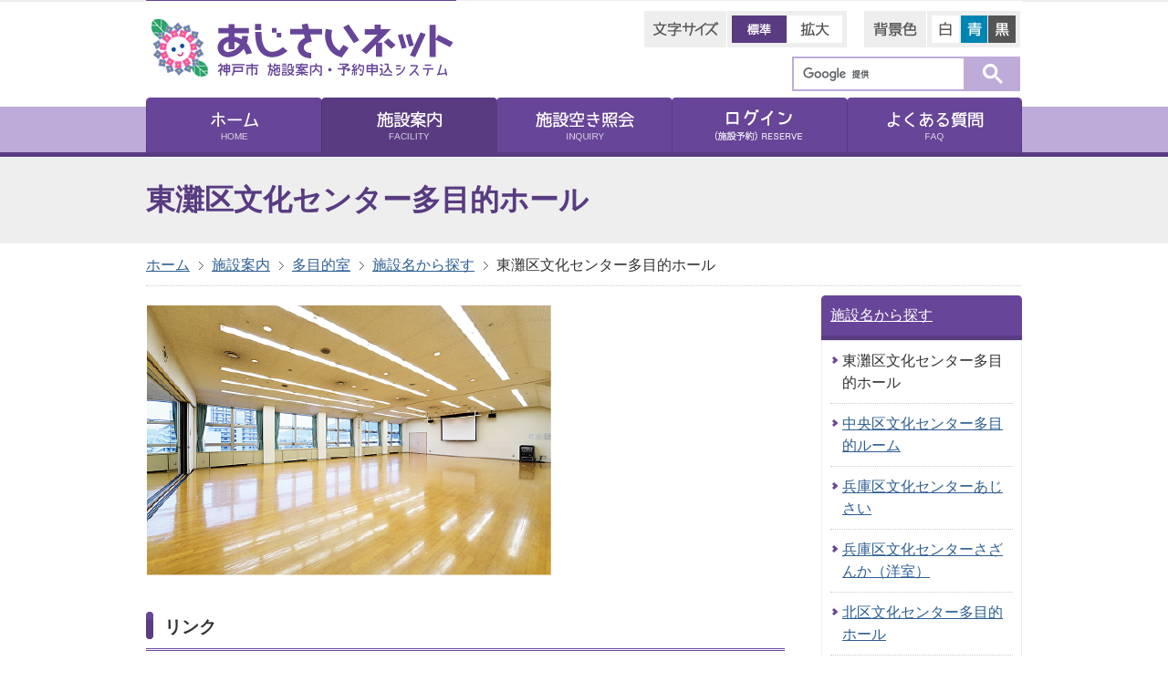

--- FILE ---
content_type: text/html
request_url: https://ajisai.shisetsu-yoyaku.jp/shisetsu_annai/tamokuteki/search_name/246.html
body_size: 9541
content:
<!DOCTYPE HTML>
<html lang="ja">
<head>
  <meta charset="utf-8">
                                                                                              

        <meta name="keywords" content="">
<meta name="description" content="">    <meta property="og:title" content="東灘区文化センター多目的ホール|神戸市あじさいネット">
<meta property="og:type" content="article">
<meta property="og:url" content="https://ajisai.shisetsu-yoyaku.jp/shisetsu_annai/tamokuteki/search_name/246.html">
  <meta property="og:image" content="http://ajisai.shisetsu-yoyaku.jp/material/images/group/2/14-11_higashinada_tamoku.png" />
  <meta property="og:description" content="               神戸市東灘区住吉東町5-1-16             " />  <meta name="viewport" content="width=750, user-scalable=yes">      <meta name="nsls:timestamp" content="Wed, 21 Feb 2024 04:18:24 GMT">            <title>東灘区文化センター多目的ホール／神戸市あじさいネット</title>    <link rel="canonical" href="https://ajisai.shisetsu-yoyaku.jp/shisetsu_annai/tamokuteki/search_name/246.html">        
                            <link rel="icon" href="//ajisai.shisetsu-yoyaku.jp/favicon.ico">
        <link rel="apple-touch-icon" href="//ajisai.shisetsu-yoyaku.jp/theme/base/img_common/smartphone.png">
                                                  <link href="//ajisai.shisetsu-yoyaku.jp/theme/base/css/sub.css" rel="stylesheet" type="text/css" class="sp-style">              

                      
            
                                                        <script src="//ajisai.shisetsu-yoyaku.jp/theme/base/js/jquery.js"></script>
                              <script src="//ajisai.shisetsu-yoyaku.jp/theme/base/js/jquery_cookie.js"></script>
                              <script src="//ajisai.shisetsu-yoyaku.jp/theme/base/js/jquery-ui.min.js"></script>
                              <script src="//ajisai.shisetsu-yoyaku.jp/theme/base/js/common_lib.js"></script>
                              <script src="//ajisai.shisetsu-yoyaku.jp/theme/base/js/jquery.easing.1.3.js"></script>
                              <script src="//ajisai.shisetsu-yoyaku.jp/theme/base/js/jquery.bxslider.js"></script>
                              <script src="//ajisai.shisetsu-yoyaku.jp/theme/base/js/jquery_dropmenu.js"></script>
                                                          <script src="//ajisai.shisetsu-yoyaku.jp/theme/base/js/common.js"></script>
<script src="//ajisai.shisetsu-yoyaku.jp/theme/base/js/mutual_switching/mutual_switching.js"></script>
                                              <script src='//www.google.com/jsapi'></script>
                                          <script src="//ajisai.shisetsu-yoyaku.jp/theme/base/js/sub.js"></script>
                          

              
                  
  <!--[if lt IE 9]>
  <script src="//ajisai.shisetsu-yoyaku.jp/theme/base/js/html5shiv-printshiv.min.js"></script>
  <script src="//ajisai.shisetsu-yoyaku.jp/theme/base/js/css3-mediaqueries.js"></script>
  <![endif]-->

  <script>
    var cms_api_token="eyJ0eXAiOiJKV1QiLCJhbGciOiJIUzI1NiJ9.eyJjdXN0b21lcl9jb2RlIjoiMjExMzEyIiwic2VydmljZV9uYW1lIjoiU01BUlQgQ01TIn0.O-hCUn8AbDwVYW7yYzbHbwMloe3U-zD7X91G0XW0vsw";
    var cms_api_domain="api3rd.smart-lgov.jp";
    var cms_api_site="";
    var cms_app_version="";
    var cms_app_id="";
    var site_domain = "https://ajisai.shisetsu-yoyaku.jp";
    var theme_name = "base";
    var cms_recruit_no = "0";
    var cms_recruit_history_no = "0";
    var cms_recruit_search_item = '[]';
    var is_smartphone = false;  </script>

  
  


</head>
<body>
            
              
                
  
  
  <p id="smartphone" class="jqs-go-to-sp" style="display: none;">
  <a href="https://ajisai.shisetsu-yoyaku.jp/shisetsu_annai/tamokuteki/search_name/246.html" class="jqs-go-to-sp">
    <span class="wrap">
      <span class="txt">スマートフォン版を表示</span>
      <span class="ico"></span>
    </span>
  </a>
</p>
  <div id="wrapper">
    <div id="wrapper-in">
      <div id="wrapper-in2">

        <div id="header-print">
          <header id="header" role="banner" class="view-pc">
                          <div id="header-in">
  <p id="header-logo"><a href="https://ajisai.shisetsu-yoyaku.jp/index.html"><img src="//ajisai.shisetsu-yoyaku.jp/theme/base/img_common/header_logo.png" alt="あじさいネット 神戸市　施設案内・予約申込システム"></a></p>
</div>


            
                          <nav id="header-nav" role="navigation">
  <ul class="list">
    <li class="nav1"><a class="btn" href="https://ajisai.shisetsu-yoyaku.jp/index.html"><img src="//ajisai.shisetsu-yoyaku.jp/theme/base/img_common/headernav_home_off.png" alt="ホーム"></a></li>
    <li class="nav2"><a class="btn" href="https://ajisai.shisetsu-yoyaku.jp/shisetsu_annai/index.html"><img src="//ajisai.shisetsu-yoyaku.jp/theme/base/img_common/headernav_shisetsu_off.png" alt="施設案内"></a></li>
    <li class="nav3"><a href="https://shisetsu-yoyaku.jp/ajisai/menu/Login.cgi?action=FROM_PORTAL" target="_blank" class="btn"><img src="//ajisai.shisetsu-yoyaku.jp/theme/base/img_common/headernav_shisetsu_aki_off.png" alt="施設空き照会"></a></li>
    <li class="nav4"><a href="https://shisetsu-yoyaku.jp/ajisai/Welcome.cgi" target="_blank" class="btn"><img src="//ajisai.shisetsu-yoyaku.jp/theme/base/img_common/headernav_login_off.png" alt="ログイン（施設予約）"></a></li>
    <li class="nav5"><a class="btn" href="https://ajisai.shisetsu-yoyaku.jp/faq/index.html"><img src="//ajisai.shisetsu-yoyaku.jp/theme/base/img_common/headernav_faq_off.png" alt="よくある質問"></a></li>
  </ul>
</nav>            
                          <!-- 文字サイズ変更 -->
<dl class="header-size">
  <dt class="title"><img src="//ajisai.shisetsu-yoyaku.jp/theme/base/img_common/headersize_title.png" alt="文字サイズ変更"></dt>
<dd class="item">
  <button class="scsize normal">
    <img src="//ajisai.shisetsu-yoyaku.jp/theme/base/img_common/headersize_normal_on.png" alt="標準（初期状態）" class="normal-on">
    <img src="//ajisai.shisetsu-yoyaku.jp/theme/base/img_common/headersize_normal_off.png" alt="標準に戻す" class="normal-off hide">
  </button>
</dd>
<dd class="item2">
  <button class="scsize up">
    <img src="//ajisai.shisetsu-yoyaku.jp/theme/base/img_common/headersize_big_off.png" alt="拡大する" class="big-off">
    <img src="//ajisai.shisetsu-yoyaku.jp/theme/base/img_common/headersize_big_on.png" alt="拡大（最大状態）" class="big-on hide">
  </button>
</dd>
</dl>

<!-- 色変更 -->
<dl class="header-color">
  <dt class="title"><img src="//ajisai.shisetsu-yoyaku.jp/theme/base/img_common/headercolor_title.png" alt="背景色"></dt>
  <dd class="item"><a href="#" class="sccolor" data-bgcolor="color_normal"><img src="//ajisai.shisetsu-yoyaku.jp/theme/base/img_common/headercolor_white.png" alt="背景色を元に戻す"></a></dd>
  <dd class="item2"><a href="#" class="sccolor" data-bgcolor="color_blue"><img src="//ajisai.shisetsu-yoyaku.jp/theme/base/img_common/headercolor_blue.png" alt="背景色を青色にする"></a></dd>
  <dd class="item3"><a href="#" class="sccolor" data-bgcolor="color_black"><img src="//ajisai.shisetsu-yoyaku.jp/theme/base/img_common/headercolor_black.png" alt="背景色を黒色にする"></a></dd>
</dl>


<div class="header-search">
        




                          
                
                  
                  
                                      <div class="gcse-searchbox-only" data-resultsurl="//ajisai.shisetsu-yoyaku.jp/result.html" data-enableAutoComplete="true"></div>
  
          </div>                      </header>
          <header id="sp-header" role="banner" class="view-sp" >
                          
  <div class="box">
    <p id="sp-header-logo">
          <a href="https://ajisai.shisetsu-yoyaku.jp/index.html">
            <img src="//ajisai.shisetsu-yoyaku.jp/theme/base/img_common/sp_header_logo.png" alt="あじさいネット 神戸市　施設案内・予約申込システム">
          </a>
        </p>
    <nav id="sp-header-nav">
      <div class="menu-btn-area">
        <p class="menu-btn-menu"><a href="#"><img src="//ajisai.shisetsu-yoyaku.jp/theme/base/img_common/menu_btn_menu.png" alt="メニュー"></a></p>
      </div>
    </nav>
  </div>

      <div class="modal-menu-bg"></div>
<div class="modal-menu">
  <div class="in">
    <div class="header-search">
                    




                          
                
                  
                  
                                      <div class="gcse-searchbox-only" data-resultsurl="//ajisai.shisetsu-yoyaku.jp/result.html" data-enableAutoComplete="true"></div>
  
                  </div>

    <nav class="sp-nav" aria-label="スマホ展開メニュー">
      <ul class="nav-list" role="tablist">
        <li class="box"><p class="title"><a href="https://ajisai.shisetsu-yoyaku.jp/index.html">ホーム<span class="text-en" lang="en">HOME</span></a></p></li>
        <li class="box"><p class="title"><a href="https://ajisai.shisetsu-yoyaku.jp/shisetsu_annai/index.html">施設案内<span class="text-en" lang="en">FACILITY</span></a></p></li>
        <li class="box"><p class="title"><a href="https://shisetsu-yoyaku.jp/ajisai/menu/Login.cgi?action=FROM_PORTAL" target="_blank">施設空き照会<span class="text-en" lang="en">INQUIRY</span></a></p></li>
        <li class="box"><p class="title"><a href="https://shisetsu-yoyaku.jp/ajisai/Welcome.cgi" target="_blank">ログイン<span class="text-en">（施設予約）</span><span class="text-en" lang="en">RESERVE</span></a></p></li>
        <li class="box"><p class="title"><a href="https://ajisai.shisetsu-yoyaku.jp/faq/index.html">よくある質問<span class="text-en" lang="en">FAQ</span></a></p></li>
      </ul>
    </nav>

    <div class="pc-btn">
      <a href="https://ajisai.shisetsu-yoyaku.jp/shisetsu_annai/tamokuteki/search_name/246.html" class="jqs-go-to-pc">
        <span class="text">PC版で表示する</span>
      </a>
    </div>

    <p class="modal-menu-close close-btn">
      <a href="#">
        <span class="text">メニューを閉じる</span>
      </a>
    </p>

  </div>
</div>  
                      </header>
        </div>

        <section id="container" tabindex="-1">
          <div id="container-in" class="clearfix">
            <article id="contents" role="main">
              <div id="sp-pankuzu">
              </div>
                                
      <h1 class="title"><span class="bg"><span class="bg2">東灘区文化センター多目的ホール</span></span></h1>
                                <div id="pc-pankuzu">
                <div id="pankuzu" class="clearfix">
                  <div class="in">
                    

<ul class="list">
              <li><a href="https://ajisai.shisetsu-yoyaku.jp/index.html">ホーム</a></li>
                  <li class="icon"><a href="https://ajisai.shisetsu-yoyaku.jp/shisetsu_annai/index.html">施設案内</a></li>
                  <li class="icon"><a href="http://ajisai.shisetsu-yoyaku.jp/shisetsu_annai/tamokuteki/index.html">多目的室</a></li>
                  <li class="icon"><a href="http://ajisai.shisetsu-yoyaku.jp/shisetsu_annai/tamokuteki/search_name/index.html">施設名から探す</a></li>
            <li class="icon"><span>東灘区文化センター多目的ホール</span></li>
  </ul>
                  </div>
                </div>
              </div>

                                                                                                                                                                                                        
              <div id="contents-in-wrap">
              <div id="contents-in">      
        
        
                <div class="free-layout-area">
          <div>
            
            
            
            
            
            <figure class="img-item"><img alt="東灘区文化センター多目的ホールの写真" src="//ajisai.shisetsu-yoyaku.jp/material/images/group/2/14-11_higashinada_tamoku.png"></figure>
          
          
          
          
          
          

            
            
            
            
            
            <h2><span class="bg"><span class="bg2"><span class="bg3">リンク</span></span></span></h2>
          
          
          
          
          
          
<p class="link-item"><a class="icon2" href="https://www.kobe-bunka.jp/facilities/higashinada/higashinada-detail/" target="_blank">東灘区文化センター多目的ホールへのリンク</a></p>

            
            
            
            
            
            <h2><span class="bg"><span class="bg2"><span class="bg3">所在地</span></span></span></h2>
          
          
          
          
          
          

            
            
            
            
            
            <div class="wysiwyg">
              <p> 神戸市東灘区住吉東町5-1-16 </p>
            </div>
          
          
          
          
          
          

            
            
            
            
            
            <h2><span class="bg"><span class="bg2"><span class="bg3">最寄り駅</span></span></span></h2>
          
          
          
          
          
          

            
            
            
            
            
            <div class="wysiwyg">
              <p>JR・六甲ライナー住吉駅から南へ徒歩3分、市バス33・35・37・38・39系統・阪神バス住吉駅前から徒歩5分 </p>
            </div>
          
          
          
          
          
          

            
            
            
            
            
            <h2><span class="bg"><span class="bg2"><span class="bg3">駐車場情報</span></span></span></h2>
          
          
          
          
          
          

            
            
            
            
            
            <div class="wysiwyg">
              <p>なし</p>
            </div>
          
          
          
          
          
          

            
            
            
            
            
            <h2><span class="bg"><span class="bg2"><span class="bg3">施設内容</span></span></span></h2>
          
          
          
          
          
          

            
            
            
            
            
            <div class="wysiwyg">
              <p>定員：100名</p>
            </div>
          
          
          
          
          
          

            
            
            
            
            
            <h2><span class="bg"><span class="bg2"><span class="bg3">利用可能時間帯</span></span></span></h2>
          
          
          
          
          
          

            
            
            
            
            
            <div class="wysiwyg">
              <p>平日・土曜日9時00分〜21時00分/日曜日・祝日9時00分〜17時00分</p>
            </div>
          
          
          
          
          
          

            
            
            
            
            
            <h2><span class="bg"><span class="bg2"><span class="bg3">使用料</span></span></span></h2>
          
          
          
          
          
          

            
            
            
            
            
            <div class="wysiwyg">
              <p>午前（9:00～12:00）：7,900円<br />
午後（13:00～17:00）：10,600円<br />
夜間（17:30～21:00）：9,300円<br />
午前～午後（9:00～17:00）：16,700円<br />
午後～夜間（13:00～21:00）：17,800円<br />
終日（9:00～21:00）：23,600円<br />
ご利用内容（営利目的等）により、金額が変わる場合がございます。</p>
            </div>
          
          
          
          
          
          

            
            
            
            
            
            <h2><span class="bg"><span class="bg2"><span class="bg3">申込方法</span></span></span></h2>
          
          
          
          
          
          

            
            
            
            
            
            <div class="wysiwyg">
              <p>抽選申込はあじさいネットで受付。抽選後の空き枠利用については、あじさいネット及び当該施設窓口及び電話にて受付。あじさいネット未登録者は、空き枠利用については当該施設窓口及び電話にて受付。</p>
            </div>
          
          
          
          
          
          

            
            
            
            
            <h2><span class="bg"><span class="bg2"><span class="bg3">抽選について</span></span></span></h2>
          
          
          
          
          

            
            
            
            
            <div class="wysiwyg">
              <p>◆抽選参加者：市内在住、市外在住（日本国内に住居を有する方）　<br />
◆抽選方法：あじさいネット　<br />
◆抽選受付期間：利用日4カ月前25日～月末　<br />
◆抽選日：利用日3カ月前1日<br />
◆当選確定処理期間：利用日3カ月前2日0時～5日（1月は1月4日9時～5日）　<br />
◆抽選申込上限回数：1センターにつき体育館で5回、体育館以外で5回　<br />
※北須磨文化センター「柔剣道室」は体育館として申込回数にカウントしてください</p>
            </div>
          
          
          
          
          

            
            
            
            
            <h2><span class="bg"><span class="bg2"><span class="bg3">空き利用申請について</span></span></span></h2>
          
          
          
          
          

            
            
            
            
            <div class="wysiwyg">
              <p>◆空き利用申請者：市内在住、市外在住（日本国内に住居を有する方）　<br />
◆利用申請方法：あじさいネット・施設窓口、電話にて受付　<br />
◆空き利用申請：3カ月前6日9時～利用日2日前　<br />
◆申請回数：制限なし</p>
            </div>
          
          
          
          
          

            
            
            
            
            <h2><span class="bg"><span class="bg2"><span class="bg3">取消料発生期間</span></span></span></h2>
          
          
          
          
          

            
            
            
            
            <div class="wysiwyg">
              <p>利用日6日前から100％</p>
            </div>
          
          
          
          
          

            
            
            
            
            
            <h2><span class="bg"><span class="bg2"><span class="bg3">電話番号</span></span></span></h2>
          
          
          
          
          
          

            
            
            
            
            
            <div class="wysiwyg">
              <p>078-822-8333<br />
休館日：第3月曜日、年末年始（12月29日～1月3日）その他、館内整備のため、臨時に休館することがあります。</p>

<p>利用時間、利用料金等については、施設ホームページを参照してください。</p>
            </div>
          
          
          
          
          
          

            
            
            
            
            
            <div class="wysiwyg">
              <h2><a id="attention" name="attention" class="icon2"></a>注意事項</h2>

<p>◆あじさいネットから2つ以上の枠を連続で申し込みたい場合（例：「午前～午後」「午後～夜間」「終日」）は、「午前」を申し込んだあとに「午後」を申し込むなど1枠ずつバラバラに予約を取るのではなく、一度の申込で「午前・午後」「午後・夜間」「午前・午後・夜間」を選択してお申し込みください。それぞれ別で申し込んだ場合、システム上連続利用による割引が適用されず料金が高くなってしまいます。別で申し込んでしまった場合は、各施設へお問い合わせください。<br />
◆申請内容入力ページの利用用途欄で利用用途をプルダウンで選択してください。　<br />
◆備品の利用を希望する場合は、利用用途欄に記入してください。　<br />
◆詳細は、各施設HPをご確認ください。</p>
            </div>
          
          
          
          
          
          

            
            
            
            <h2><span class="bg"><span class="bg2"><span class="bg3">地図情報</span></span></span></h2>
          
          
          
          

            
            
            
            <div class="gmap">        
        <!-- APIキー利用率増加に伴う対応 -->
        <p class="map-link"><a href="https://maps.google.co.jp/maps?q=34.7195635,135.2630475&ll=34.7195635,135.2630475&z=14" target="_blank">大きな地図を見る（GoogleMapページへ）</a></p>
          


</div>
          
          
          
          
</div>
        </div>
        
        


            
              
                                                                  <!-- 「お問い合わせ先」 -->
                                                        
                    
                     <!-- pdfダウンロード -->

                  
  


                  
                
                <!-- //#contents-in  -->
                </div>
                                                                                                                                    
              
                <nav id="side-nav">
        <section class="side-nav-list">
            
    <script>
  function cmsDynDateFormat(date, format) {
    var jpWeek = ['日', '月', '火', '水', '木', '金', '土'];
    return format.replace('%Y', date.getFullYear()).replace('%m', ('0' + (date.getMonth() + 1)).slice(-2)).replace('%d', ('0' + date.getDate()).slice(-2)).replace('%a', jpWeek[date.getDay()])
        .replace('%H', ('0' + date.getHours()).slice(-2)).replace('%M', ('0' + date.getMinutes()).slice(-2)).replace('%S', ('0' + date.getSeconds()).slice(-2));
  }
  function cmsDynExecuteGetPageList() {
    var outerBlocks = $('.pageListDynBlock');
    outerBlocks.each(function() {
      var block = $(this);
      block.find('.pageListExists').css('display', 'none');
      block.find('.pageListNotExists').css('display', 'none');

      var url = block.attr('data-url');

      var cond = {};

      cond.limit = parseInt(block.attr('data-limit'));
      cond.showIndex = parseInt(block.attr('data-show-index'));
      cond.showMobile = parseInt(block.attr('data-show-mobile'));
      dateBegin = block.attr('data-date-begin');
      dateSpan = block.attr('data-date-span');

      cond.curPageNo = block.attr('data-current-page-no');
      cond.dirClass = block.attr('data-dir-class');
      cond.pageClass = block.attr('data-page-class');

      cond.timeBegin = 0;
      if (dateBegin) {
        cond.timeBegin = new Date(dateBegin);
      } else if (dateSpan) {
        cond.timeBegin = Date.now() - dateSpan * 86400000;
      }
      var recentSpan = block.attr('data-recent-span');
      cond.recentBegin = 0;
      if (recentSpan) {
        cond.recentBegin = Date.now() - recentSpan * 86400000;
      }
      cond.dateFormat = block.attr('data-date-format');
      if (!cond.dateFormat) {
        cond.dateFormat = '%Y/%m/%d %H:%M:%S';
      }
      cond.joinGrue = block.attr('data-join-grue');
      if (!cond.joinGrue) {
        cond.joinGrue = ' , ';
      }
      cond.eventDateFormat = block.attr('data-event-date-format');
      if (!cond.eventDateFormat) {
        cond.eventDateFormat = cond.dateFormat;
      }
      cond.eventType = block.attr('data-event-type');
      cond.eventField = block.attr('data-event-field');
      cond.eventArea = block.attr('data-event-area');
      eventDateSpan = block.attr('data-event-date-span');
      cond.eventTimeEnd = 0;
      if (eventDateSpan) {
        cond.eventTimeEnd = Date.now() + eventDateSpan * 86400000;
      }

      // タグ
      cond.tagDisplay = block.attr('data-show-tags');
      cond.tagPosition = block.attr('data-tags-position');
      cond.tagFilterTargets = block.attr('data-tag-filter-targets');

      $.getJSON(url, function(json) {
        cmsDynApplyPageListJson(block, json, cond);
      }).fail(function(jqxhr, textStatus, error) {
        block.css('display', 'none');
      });
    });
  }
  function cmsDynApplyPageListJson(block, json, cond) {
    var now = Date.now();
    var list = block.find('.pageListBlock');
    var template = list.find('.pageEntity:first').clone();
    list.find('.pageEntity').remove();

    var count = 0;

    for (var i = 0; i < json.length; i++) {
      var item = json[i];
      var itemDate = new Date(item.publish_datetime);

      if (!cond.showIndex && item.is_category_index) {
        continue;
      }
      if (!cond.showMobile && item.is_keitai_page) {
        continue;
      }
      if (cond.timeBegin && itemDate.getTime() < cond.timeBegin) {
        continue;
      }

      // タグによる絞込み
      if ('tag' in item && item.tag && cond.tagFilterTargets != null) {
        var filteringNos = (!isNaN(cond.tagFilterTargets)) ? [cond.tagFilterTargets] : cond.tagFilterTargets.split(/,|\s/);
        var isTarget = false;
        item.tag.forEach(function(tagItem, idx) {
          if (filteringNos.indexOf(tagItem.tag_no + "") >= 0) {
            isTarget = true;
          }
        });
        if (!isTarget) {
          continue;
        }
      }

      var entity = template.clone();
      if ('event' in item && item['event']) {
        var pageEvent = item['event'];
        if (cond.eventType && cond.eventType != pageEvent.event_type_name) {
          continue;
        }
        if (cond.eventField && $.inArray(cond.eventField, pageEvent.event_fields) < 0) {
          continue;
        }
        if (cond.eventArea && $.inArray(cond.eventArea, pageEvent.event_area) < 0) {
          continue;
        }

        var eventDateString = '';
        if (cond.eventTimeEnd) {
          if (pageEvent.event_date_type_id == 0) {
            var startDatetime = pageEvent.event_start_datetime ? new Date(pageEvent.event_start_datetime) : false;
            var endDatetime = pageEvent.event_end_datetime ? new Date(pageEvent.event_end_datetime) : false;
            if (startDatetime && endDatetime) {
              if (startDatetime.getTime() > cond.eventTimeEnd || endDatetime.getTime() <= now) {
                continue;
              }
              eventDateString = cmsDynDateFormat(startDatetime, cond.eventDateFormat) + '～' + cmsDynDateFormat(endDatetime, cond.eventDateFormat);
            } else if (startDatetime) {
              if (startDatetime.getTime() > cond.eventTimeEnd) {
                continue;
              }
            } else {
              if (endDatetime.getTime() <= now) {
                continue;
              }
              eventDateString = '～' + cmsDynDateFormat(endDatetime, cond.eventDateFormat);
            }
          } else if (pageEvent.event_date_type_id == 1) {
            var filteredDates = $.grep(pageEvent.event_dates, function(value, index) {
              var eventTime1 = new Date(value[0]+'T00:00:00+09:00').getTime();
              var eventTime2 = new Date(value[1]+'T23:59:59+09:00').getTime();
              return (eventTime1 <= cond.eventTimeEnd && eventTime2 >= now);
            });
            if (filteredDates.length == 0) {
              continue;
            }
          }
        }
        if (pageEvent.event_place) {
          entity.find('.pageEventPlaceExists').css('display', '');
          entity.find('.pageEventPlace').text(pageEvent.event_place);
        } else {
          entity.find('.pageEventPlaceExists').css('display', 'none');
          entity.find('.pageEventPlace').text('');
        }
        if (pageEvent.event_date_supplement) {
          entity.find('.pageEventDateExists').css('display', '');
          entity.find('.pageEventDate').text(pageEvent.event_date_supplement);
        } else if (eventDateString.length > 0) {
          entity.find('.pageEventDateExists').css('display', '');
          entity.find('.pageEventDate').text(eventDateString);
        } else {
          entity.find('.pageEventDateExists').css('display', 'none');
          entity.find('.pageEventDate').text('');
        }

        if (pageEvent.event_type_name) {
          entity.find('.pageEventTypeExists').css('display', '');
          entity.find('.pageEventType').text(pageEvent.event_type_name);
        } else {
          entity.find('.pageEventTypeExists').css('display', 'none');
          entity.find('.pageEventType').text('');
        }
        if (pageEvent.event_fields && pageEvent.event_fields.length > 0) {
          entity.find('.pageEventFieldsExists').css('display', '');
          entity.find('.pageEventFields').text(pageEvent.event_fields.join(cond.joinGrue));
        } else {
          entity.find('.pageEventFieldsExists').css('display', 'none');
          entity.find('.pageEventFields').text('');
        }
        if (pageEvent.event_area && pageEvent.event_area.length > 0) {
          entity.find('.pageEventAreaExists').css('display', '');
          entity.find('.pageEventArea').text(pageEvent.event_area.join(cond.joinGrue));
        } else {
          entity.find('.pageEventAreaExists').css('display', 'none');
          entity.find('.pageEventArea').text('');
        }
        entity.find('.pageEventExists').css('display', '');
      } else {
        entity.find('.pageEventExists').css('display', 'none');
      }

      entity.find('.pageDate').each(function() {
        var dateString = cmsDynDateFormat(itemDate, cond.dateFormat);
        $(this).text(dateString);
      });
      var pageLink = entity.find('a.pageLink');
      if (cond.curPageNo == item.page_no) {
        pageLink.removeAttr('href').removeAttr('page_no').css('display', 'none');
        pageLink.parent().append('<span class="pageNoLink">' + item.page_name + '</span>');
      } else {
        pageLink.attr('page_no', item.page_no).attr('href', item.url).text(item.page_name);
        pageLink.find('.pageNoLink').remove();
      }

      entity.find('.pageDescription').text(item.description);

      if ('thumbnail_image' in item && item.thumbnail_image) {
        entity.find('.pageThumbnail').append($('<img>', {src: item.thumbnail_image, alt: ""}));
      } else {
        entity.find('.pageThumbnail').remove();
      }

      if (cond.recentBegin && itemDate.getTime() >= cond.recentBegin) {
        entity.find('.pageRecent').css('display', '');
      } else {
        entity.find('.pageRecent').css('display', 'none');
      }

      // タグ付与
      if ('tag' in item && item.tag) {
        if (item.tag.length > 0) {
          var DEFINE_CLASS_NAME_WHEN_TAG_TYPE_IMAGE = 'tag-type-image';
          var DEFINE_CLASS_NAME_WHEN_TAG_TYPE_TEXT = 'tag-type-text';
          var DEFINE_CLASS_NAME_WHEN_TAG_POSITION_BEFORE = 'tag-pos-before';
          var DEFINE_CLASS_NAME_WHEN_TAG_POSITION_AFTER = 'tag-pos-after';
          var DEFINE_CLASS_NAME_TAG_BLOCK = 'tags';
          var DEFINE_CLASS_NAME_TAG = 'tag';
          var DEFINE_CLASS_NAME_TAG_INNER = 'tag-bg';

          // タグの表示位置を判定
          var tagPositionClassName = (cond.tagPosition == 1) ? DEFINE_CLASS_NAME_WHEN_TAG_POSITION_BEFORE : DEFINE_CLASS_NAME_WHEN_TAG_POSITION_AFTER;

          // タグ出力の外枠を生成
          var tagListWrapperHtml = $('<span>', {
            class: [DEFINE_CLASS_NAME_TAG_BLOCK, tagPositionClassName].join(' ')
          });

          item.tag.forEach(function(tagItem, idx) {
            // タグの中身を設定
            var tagBody;
            if (tagItem.image_file_name != null && tagItem.image_file_name != "") {
              // 画像
              tagBody = $('<span>', {
                class: DEFINE_CLASS_NAME_TAG + tagItem.tag_no,
              }).append($('<img>', {
                class: [DEFINE_CLASS_NAME_TAG_INNER, DEFINE_CLASS_NAME_WHEN_TAG_TYPE_IMAGE].join(' '),
                src: tagItem.image_url,
                alt: tagItem.tag_name
              }));
            } else {
              // テキスト
              tagBody = $('<span>', {
                class: DEFINE_CLASS_NAME_TAG + tagItem.tag_no,
              }).append($('<span>', {
                class: [DEFINE_CLASS_NAME_TAG_INNER, DEFINE_CLASS_NAME_WHEN_TAG_TYPE_TEXT].join(' '),
                text: tagItem.tag_name
              }));
            }
            tagListWrapperHtml.append(tagBody);
          });

          // 出力
          if (cond.tagDisplay == 1) {
            if (tagPositionClassName === DEFINE_CLASS_NAME_WHEN_TAG_POSITION_BEFORE) {
              entity.find('a.pageLink').before(tagListWrapperHtml);
            } else {
              entity.find('a.pageLink').after(tagListWrapperHtml);
            }
          }
        }
      }

      var removeClasses = [];
      var appendClasses = [];
      if (item.is_category_index) {
        appendClasses = cond.dirClass ? cond.dirClass.split(' ') : [];
        removeClasses = cond.pageClass ? cond.pageClass.split(' ') : [];
      } else {
        removeClasses = cond.dirClass ? cond.dirClass.split(' ') : [];
        appendClasses = cond.pageClass ? cond.pageClass.split(' ') : [];
      }
      $.each(removeClasses, function(idx, val){
        entity.removeClass(val);
      });
      $.each(appendClasses, function(idx, val){
        entity.addClass(val);
      });

      entity.css('display', '');
      list.append(entity);
      count++;
      if (cond.limit && count >= cond.limit) {
        break;
      }
    }
    if (count) {
      block.css('display', '');
      block.find('.pageListExists').css('display', '');
      block.find('.pageListNotExists').css('display', 'none');
    } else {
      block.css('display', '');
      block.find('.pageListExists').css('display', 'none');
      block.find('.pageListNotExists').css('display', '');
    }
  };
</script>

<script>
$(function() {
  cmsDynExecuteGetPageList();
});
</script>


    
  <div class="pageListDynBlock" data-url="//ajisai.shisetsu-yoyaku.jp/shisetsu_annai/tamokuteki/search_name/index.tree.json"
   data-show-shortcut="1" data-show-index="1"
   data-current-page-no="246">
    <dl class="pageListExists">
      <dt class="title">
        <span class="bg"><span class="bg2"><a href="//ajisai.shisetsu-yoyaku.jp/shisetsu_annai/tamokuteki/search_name/index.html">施設名から探す</a></span></span>
      </dt>
      <dd class="in">
        <ul class="list clearfix pageListBlock">
          <li class="pageEntity" style="display:none;">
            <a class="pageLink"></a>
          </li>
        </ul>
      </dd>
    </dl>
  </div>
    </section>
  
       
  
      <div class="banner2-mod">
  <ul class="list">
    <li><a href="https://ajisai.shisetsu-yoyaku.jp/about_ajisainet/index.html"><img src="//ajisai.shisetsu-yoyaku.jp/theme/base/img_common/bnr_about_ajisainet.png" alt="あじさいネットについて"></a></li>
    <li><a href="https://ajisai.shisetsu-yoyaku.jp/24.html"><img src="//ajisai.shisetsu-yoyaku.jp/theme/base/img_common/bnr_haishi_form.png" alt="お問い合わせ"></a></li>
    <li><a href="https://ajisai.shisetsu-yoyaku.jp/download/index.html"><img src="//ajisai.shisetsu-yoyaku.jp/theme/base/img_common/bnr_download.png" alt="各種書類ダウンロード"></a></li>
    <li><a href="https://ajisai.shisetsu-yoyaku.jp/shisetsuyoyaku_system/index.html"><img src="//ajisai.shisetsu-yoyaku.jp/theme/base/img_common/bnr_yoyaku.png" alt="施設予約システムご利用ガイド"></a></li>
  </ul>
</div>

<p class="bnr-jimukyoku-mod">
  <a href="tel:0783602222" class="view-sp">
    <img src="//ajisai.shisetsu-yoyaku.jp/theme/base/img_common/bnr_jimukyoku_tel_sp.png" alt="あじさいネット事務局電話番号　078-360-2222 平日午前9時から午後5時30分（土曜日・日曜日・祝日・年末年始を除く）">
  </a>
  <img class="view-pc" src="//ajisai.shisetsu-yoyaku.jp/theme/base/img_common/bnr_jimukyoku_tel.png" alt="あじさいネット事務局電話番号　078-360-2222 平日午前9時から午後5時30分（土曜日・日曜日・祝日・年末年始を除く）">
</p>
  
</nav>                                    <!-- //#contents-in-wrap  -->
              </div>
            <!-- //#contents  -->
            </article>


          <!-- //#container-in  -->
          </div>
        <!-- //#container  -->
        </section>

        <div id="footer-print">
          
                      <footer id="footer" role="contentinfo">
  <p class="copyright" lang="en">Copyright &copy; City of Kobe. All rights reserved.</p>
</footer>                    
        </div>

      <!-- //#wrapper-in2  -->
      </div>
    <!-- //#wrapper-in  -->
    </div>
  <!-- //#wrapper  -->
  </div>

                <script src="//ajisai.shisetsu-yoyaku.jp/theme/base/js/external.js"></script>
            </body>
</html>

--- FILE ---
content_type: application/javascript
request_url: https://ajisai.shisetsu-yoyaku.jp/theme/base/js/common.js
body_size: 5045
content:
/**
 * 全デザインサイト共通JS
 * @author nagai
 * @version 1.0
 */
$(function(){

  //スムーズスクロール
  $("a[href*='#'].scroll").smoothScroll();

  //ファイルリンクは別窓表示
  //$("a[href*='.*']").fileBlank('*') セレクタで拡張子指定 fileBlankの引数にクラス指定;
  $("a[href*='.pdf']").fileBlank('pdf');
  $("a[href*='.doc']").fileBlank('word');
  $("a[href*='.xls']").fileBlank('excel');

  // ファイルリンクのクリックイベント計測
  $('.file-link-item a').on('click',function(){
    var targetUrl = $(this).attr('href');
    var targetLabel = $(this).text();
    // ga未定義の場合は実行しない
    if(typeof ga == 'function'){
      ga('send', 'event', targetUrl, 'download', targetLabel);
    }
    // gtag未定義の場合は実行しない(GA4)
    if(typeof gtag == 'function'){
      gtag('event', 'sv_file_link_click', {
        'event_category': 'file_download_category',
        'event_label': targetLabel + '：' + targetUrl,
        'value': 1
      });
    }
  });

  //ロールオーバー画像
  $("img[src*='_off.']").rollOver({off:'_off.',on:'_on.'});

  //現在のカテゴリを_onにする
  $("#header-nav li a").categoryOn('^(/[^/]+/).*$');

  //tableのalign属性削除
  $.fn.tableDeleteAlign();


  // 元のページに戻るリファラーを自動でつける
  $("a[href*=inquiryId]").each(function() {
    var a = $(this);
    var url = a.attr("href");
    var locaUrl = location.pathname;
    a.attr("href", url.replace(/(Init\.do\?inquiryId=[0-9]+)/, '$1&ref=www.xxxx.xxxx.xxxx.jp' + locaUrl) );
  });


  var location_href = location.href;
  var now_site_domain;

  if(location_href.indexOf('http://') != -1 || location_href.indexOf('https://') != -1){
    var replace_site_domain = site_domain + '/';
    var now_site_domain = replace_site_domain.replace( /http:/g , "" ).replace( /https:/g , "" );
  }else{
    now_site_domain = '';
  }

  //文字サイズ変更（標準 or 大きくする）HTML側は以下のように設定
  if ($('.scsize').length) {
    $.fn.styleCatcherUpNormal({btnCls: "scsize",cssID: "scsize",prAry: ['size_default.css', 'size_up.css', 'size_up2.css', 'size_up3.css'],cssPath: now_site_domain + 'theme/base/css/',def: 0});
  }

  //背景色変更
  if ($('.sccolor').length) {
    $.fn.styleCatcher({attr:'data-bgcolor', btnCls:'sccolor', cssID:'sccolor', cssPath:now_site_domain+'theme/base/css/', def:0});
  }

  // ヘッダーナビのドロップメニュ
  if (typeof $.fn.dropMenu != 'undefined') {
    $("#header-nav").dropMenu();
  }

  // 文字サイズ変更監視
  $.fn.fontSizeChange({func:function(){
    //$("#header-nav .list2").eqGroupHeight(3);
    $("#wrapper").show();
  }});


  //モーダル（検索）
  // $('.menu-btn-search').lightbox({
  //   modalBg:$('.modal-search-bg'),
  //   modal:$('.modal-search'),
  //   close:$('.modal-menu-close'),
  //   scrollID:'sWrapper',
  //   lightSpot:$('.menu-btn-search')
  // });


  // モーダル（lightbox2）の処理はloadイベント時に発火するようにしてください。
  // readyイベント $(function(){}); 時の発火だとGoogleカスタム検索にフォーカスが当たらない可能性があります。

  $(window).on('load', function() {
    //モーダル（メニュー）
    $('.menu-btn-menu').lightbox2Custom({
      modalBg:$('.modal-menu-bg'),
      modal:$('.modal-menu'),
      close:$('.modal-menu-close, .menu-btn-search'),
      scrollID:'sWrapper',
      lightSpot:$('.menu-btn-menu'),
      menuBtn: 'menu_btn_menu.png',
      closeBtn: 'menu_btn_close.png',
      menuBtnAlt: 'メニュー',
      closeBtnAlt: '閉じる',
      closeBtnText: '閉じる',
      menuBtnA: $('.menu-btn-menu a')
    });
  });

  // $('.modal-menu .box').svAccordion({
  //   classHead:'.title',
  //   classBody:'.list',
  //   classToggle:'on'
  // });

  // アコーディオン(よくある質問用)
  $('.faq-block').svAccordion({
    classHead:'.title',
    classBody:'.childs',
    classToggle:'on'
  });

  //アコーディオン（分野別で探す）
  $('.joho-tab #tab-6 .in2').svAccordion({
    classHead:'.title',
    classBody:'.links',
    classToggle:'on'
  });

  //スマホプレビューに対応
  $('.no-escape').each(function(){
    $(this).html($(this).text());
  });

  
  // -----------------------------------------------------
  // wysiwygの中にtableがあれば、wrapperクラスを付与する
  // （100%を超えたときにwrapper内でスクロールさせるため）
  // -----------------------------------------------------
  if ($('.wysiwyg table').length){
    $('.wysiwyg table').wrap('<div class="table-wrapper"></div>');
  }

  /**
   IE8,9でXMLHttpRequestの代わりにXDomainRequestを使う
   このセクションは消さないでください。
   */
  if ( window.XDomainRequest ) {
      jQuery.ajaxTransport(function( s ) {
          if ( s.crossDomain && s.async ) {
              if ( s.timeout ) {
                  s.xdrTimeout = s.timeout;
                  delete s.timeout;
              }
              var xdr;
              return {
                  send: function( _, complete ) {
                      function callback( status, statusText, responses, responseHeaders ) {
                          xdr.onload = xdr.onerror = xdr.ontimeout = xdr.onprogress = jQuery.noop;
                          xdr = undefined;
                          complete( status, statusText, responses, responseHeaders );
                      }
                      xdr = new XDomainRequest();
                      xdr.open( s.type, s.url );
                      xdr.onload = function() {
                          callback( 200, "OK", { text: xdr.responseText }, "Content-Type: " + xdr.contentType );
                      };
                      xdr.onerror = function() {
                          callback( 404, "Not Found" );
                      };
                      xdr.onprogress = function() {};
                      if ( s.xdrTimeout ) {
                          xdr.ontimeout = function() {
                              callback( 0, "timeout" );
                          };
                          xdr.timeout = s.xdrTimeout;
                      }
                      xdr.send( ( s.hasContent && s.data ) || null );
                  },
                  abort: function() {
                      if ( xdr ) {
                          xdr.onerror = jQuery.noop();
                          xdr.abort();
                      }
                  }
              };
          }
      });
  }

  //PC・スマホ切り替え（レスポンシブ）
  if( typeof MutualSwitching !== 'undefined') {
    MutualSwitching.config.setPathSettings({
      "/": {
      "pc_width": 1080,
      "sp_width": 750,
      "layout_type": 0
      }
    });
    MutualSwitching.run.ready();
  }

});

/**
 * スマホ向けライトボックス
 * メニューボタン↔閉じるボタントグル式
 * カスタム内容：
 * openとcloseを切り替えるときにクラスを追加
 * メニューを開いたときに検索にすぐフォーカスしていない状態
 *
 * @param object 設定
 */
$.fn.lightbox2Custom = function(config) {
  var targetJ = this;

  config = $.extend({
    modalBg:null,
    modal:null,
    close:null,
    scrollID:'sWrapper',
    lightSpot:null,
    menuBtn: 'menu_btn_menu.png',
    closeBtn: 'menu_btn_close.png',
    menuBtnAlt: 'メニュー',
    closeBtnAlt: '閉じる',
    closeBtnText: null,
    menuBtnA: null
  },config);

  if(config.modalBg == null || config.modal == null) {
    return;
  }

  // 簡易スクロール
  var anchorScroll = function(id){
    var j = $( "#" + id);
    if(j.size() == 0) {
      return;
    }
    $('html,body').animate({scrollTop: j.offset().top}, 200, "linear");
  }

  var focusableElements = [
    "a[href]",
    "area[href]",
    'input:not([disabled]):not([type="hidden"]):not([aria-hidden])',
    "select:not([disabled]):not([aria-hidden])",
    "textarea:not([disabled]):not([aria-hidden])",
    "button:not([disabled]):not([aria-hidden])",
    "iframe",
    "object",
    "embed",
    "[contenteditable]",
    '[tabindex]:not([tabindex^="-"])'
  ];


  var applyModal = function(targetJ) {

    var is_active = false;
    var beforeFocusedElement = null;
    var beforeText = null;
    var showModal = function() {
      var docH = $(document).height();
      config.modalBg.height(docH);
      config.modalBg.fadeIn(200);
      config.modal.fadeIn(200);
      config.lightSpot.addClass('is-open');
      config.menuBtnA.addClass('is-open');
      config.lightSpot.addClass('close');
      // $('#wrapper').addClass('no-scroll');
      // $('html').css('overflow-y','auto');
      // $('body').css('overflow-y','auto');
      // $('body').addClass('no-scroll');
      // $('body').css('touch-action','none');
      // $('body').css('position','fixed');
  
      if($('#sp-header').hasClass('top')) {
        $('#sp-header').removeClass('top');
        $('#sp-header').addClass('top-open');
      }



      is_active = true;
      var btnImg = config.lightSpot.find('img');
      if(btnImg.length) {
        btnImg.attr('src', btnImg.attr('src').replace(config.menuBtn,config.closeBtn));
        btnImg.attr('alt', btnImg.attr('alt').replace(config.menuBtnAlt,config.closeBtnAlt));
      } else if(config.closeBtnText) {
        var btnText = config.lightSpot.find('button, a');
        if(beforeText === null) {
          beforeText = btnText.text();
        }
        btnText.text(config.closeBtnText);
      }
      targetJ.css({'z-index': '100'});
      // モーダルを開いた時、モーダル内の最初のフォーカス可能要素にフォーカスさせる処理
      // beforeFocusedElement = document.activeElement;
      // modalFocusableElements[0].focus();

      // モーダルを開いた時、メニューボタンにフォーカスさせる処理.
      // 最初の要素がinputの場合、キーボードが表示されるため意図しない動きに見える
      config.menuBtnA.focus();
    };

    var hideModal = function(modeless = false) {
      config.modalBg.hide();
      config.modal.hide();
      anchorScroll(config.scrollID);
      config.lightSpot.css({'z-index': 'auto'});
      config.lightSpot.removeClass('is-open');
      config.menuBtnA.removeClass('is-open');
      config.lightSpot.removeClass('close');

      $('body').css('position','static');
      if($('#sp-header').hasClass('top-open') && !modeless) {
        $('#sp-header').removeClass('top-open');
        $('#sp-header').addClass('top');
      }
      // $('html').css('overflow-y','none');
      // $('body').css('overflow-y','none');
      // $('#wrapper').css('overflow-y','auto');

      is_active = false;
      var btnImg = config.lightSpot.find('img');
      if(btnImg.length) {
        btnImg.attr('src', btnImg.attr('src').replace(config.closeBtn,config.menuBtn));
        btnImg.attr('alt', btnImg.attr('alt').replace(config.closeBtnAlt,config.menuBtnAlt));
      } else if(config.closeBtnText) {
        var btnText = config.lightSpot.find('button, a');
        if(beforeText === null) {
          beforeText = btnText.text();
        }
        btnText.text(beforeText);
      }
      targetJ.css({'z-index': '9'});

      // モーダルを開く直前にフォーカスしていた要素へフォーカスを戻す処理
      if(beforeFocusedElement) {
        if(!modeless) {
          beforeFocusedElement.focus();
        }
        beforeFocusedElement = null;
      }
    };

    targetJ.click(function(e) {
      e.preventDefault();
      if(is_active){
        hideModal()
      } else {
        showModal();
      }
    });

    // フォーカストラップの処理
    var modalFocusableElements = config.modal.find(focusableElements.join(","));
    var focustrapElements = config.menuBtnA.add(modalFocusableElements);
    focustrapElements.keydown(function(e) {
      var isOpenedMenuBtnA = config.menuBtnA.hasClass('is-open');
      var firstFocusableElement = modalFocusableElements.first();
      var lastFocusableElement = modalFocusableElements.last();
      if (e.key === "Tab") {
        if (e.shiftKey) {
          if ($(document.activeElement).is(firstFocusableElement)) {
            e.preventDefault();
            config.menuBtnA.focus();
          } else if ($(document.activeElement).is(config.menuBtnA) && isOpenedMenuBtnA) {
            e.preventDefault();
            lastFocusableElement.focus();
          }
        } else {
          if ($(document.activeElement).is(lastFocusableElement)) {
            e.preventDefault();
            config.menuBtnA.focus();
          } else if ($(document.activeElement).is(config.menuBtnA) && isOpenedMenuBtnA) {
            e.preventDefault();
            firstFocusableElement.focus();
          }
        }
      }
    });

    config.close.click(function() {
      hideModal();
      return false;
    });
    config.modalBg.click(function() {
      hideModal();
      return false;
    });
    config.modal.keydown(function(e) {
      if (e.key === 'Escape') {
        hideModal();
        return false;
      }
    });

    // モードレス対応
    $(document).click(function(e) {
      const isModalClose = config.modal.is(':hidden');
      const isModalToggleButton = $(e.target).closest(targetJ).length;
      const isModalArea = $(e.target).closest(config.modal).length;

      if (isModalClose || isModalToggleButton || isModalArea) return;
      hideModal(modeless = true);
    });
  }

  applyModal(targetJ);
};